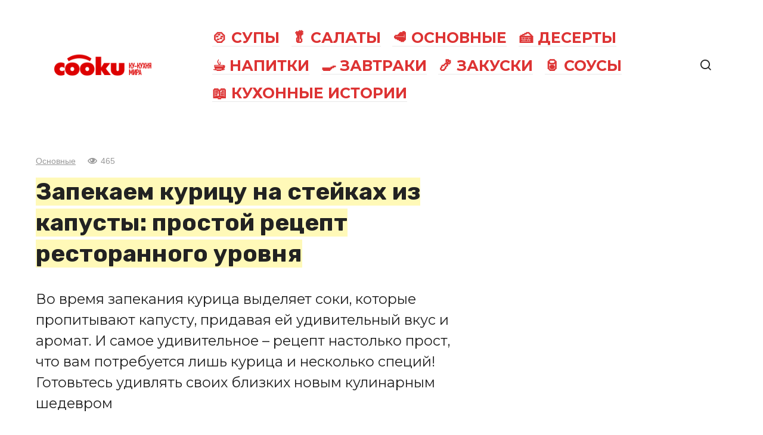

--- FILE ---
content_type: text/html; charset=UTF-8
request_url: https://cooku.ru/post/77332-zapekaem-kuritsu-na-stejkah-iz-kapusty-prostoj-retsept-restorannogo-urovnya/
body_size: 9871
content:
<!doctype html><html lang="ru-RU"><head><meta charset="UTF-8"><meta name="viewport" content="width=device-width, initial-scale=1"><title>Запекаем курицу на стейках из капусты: простой рецепт ресторанного уровня &#8212; Ку-кухня мира</title><meta name='robots' content='max-image-preview:large' /><link rel='dns-prefetch' href='//fonts.googleapis.com' /><link rel="alternate" type="application/rss+xml" title="Ку-кухня мира &raquo; Лента комментариев к &laquo;Запекаем курицу на стейках из капусты: простой рецепт ресторанного уровня&raquo;" href="https://cooku.ru/post/77332-zapekaem-kuritsu-na-stejkah-iz-kapusty-prostoj-retsept-restorannogo-urovnya/feed/" /><link rel="alternate" title="oEmbed (JSON)" type="application/json+oembed" href="https://cooku.ru/wp-json/oembed/1.0/embed?url=https%3A%2F%2Fcooku.ru%2Fpost%2F77332-zapekaem-kuritsu-na-stejkah-iz-kapusty-prostoj-retsept-restorannogo-urovnya%2F" /><link rel="alternate" title="oEmbed (XML)" type="text/xml+oembed" href="https://cooku.ru/wp-json/oembed/1.0/embed?url=https%3A%2F%2Fcooku.ru%2Fpost%2F77332-zapekaem-kuritsu-na-stejkah-iz-kapusty-prostoj-retsept-restorannogo-urovnya%2F&#038;format=xml" /><style id='wp-img-auto-sizes-contain-inline-css' type='text/css'>img:is([sizes=auto i],[sizes^="auto," i]){contain-intrinsic-size:3000px 1500px}</style><style id='wp-block-library-inline-css' type='text/css'>:root{--wp-block-synced-color:#7a00df;--wp-block-synced-color--rgb:122,0,223;--wp-bound-block-color:var(--wp-block-synced-color);--wp-editor-canvas-background:#ddd;--wp-admin-theme-color:#007cba;--wp-admin-theme-color--rgb:0,124,186;--wp-admin-theme-color-darker-10:#006ba1;--wp-admin-theme-color-darker-10--rgb:0,107,160.5;--wp-admin-theme-color-darker-20:#005a87;--wp-admin-theme-color-darker-20--rgb:0,90,135;--wp-admin-border-width-focus:2px}@media (min-resolution:192dpi){:root{--wp-admin-border-width-focus:1.5px}}.wp-element-button{cursor:pointer}:root .has-very-light-gray-background-color{background-color:#eee}:root .has-very-dark-gray-background-color{background-color:#313131}:root .has-very-light-gray-color{color:#eee}:root .has-very-dark-gray-color{color:#313131}:root .has-vivid-green-cyan-to-vivid-cyan-blue-gradient-background{background:linear-gradient(135deg,#00d084,#0693e3)}:root .has-purple-crush-gradient-background{background:linear-gradient(135deg,#34e2e4,#4721fb 50%,#ab1dfe)}:root .has-hazy-dawn-gradient-background{background:linear-gradient(135deg,#faaca8,#dad0ec)}:root .has-subdued-olive-gradient-background{background:linear-gradient(135deg,#fafae1,#67a671)}:root .has-atomic-cream-gradient-background{background:linear-gradient(135deg,#fdd79a,#004a59)}:root .has-nightshade-gradient-background{background:linear-gradient(135deg,#330968,#31cdcf)}:root .has-midnight-gradient-background{background:linear-gradient(135deg,#020381,#2874fc)}:root{--wp--preset--font-size--normal:16px;--wp--preset--font-size--huge:42px}.has-regular-font-size{font-size:1em}.has-larger-font-size{font-size:2.625em}.has-normal-font-size{font-size:var(--wp--preset--font-size--normal)}.has-huge-font-size{font-size:var(--wp--preset--font-size--huge)}.has-text-align-center{text-align:center}.has-text-align-left{text-align:left}.has-text-align-right{text-align:right}.has-fit-text{white-space:nowrap!important}#end-resizable-editor-section{display:none}.aligncenter{clear:both}.items-justified-left{justify-content:flex-start}.items-justified-center{justify-content:center}.items-justified-right{justify-content:flex-end}.items-justified-space-between{justify-content:space-between}.screen-reader-text{border:0;clip-path:inset(50%);height:1px;margin:-1px;overflow:hidden;padding:0;position:absolute;width:1px;word-wrap:normal!important}.screen-reader-text:focus{background-color:#ddd;clip-path:none;color:#444;display:block;font-size:1em;height:auto;left:5px;line-height:normal;padding:15px 23px 14px;text-decoration:none;top:5px;width:auto;z-index:100000}html :where(.has-border-color){border-style:solid}html :where([style*=border-top-color]){border-top-style:solid}html :where([style*=border-right-color]){border-right-style:solid}html :where([style*=border-bottom-color]){border-bottom-style:solid}html :where([style*=border-left-color]){border-left-style:solid}html :where([style*=border-width]){border-style:solid}html :where([style*=border-top-width]){border-top-style:solid}html :where([style*=border-right-width]){border-right-style:solid}html :where([style*=border-bottom-width]){border-bottom-style:solid}html :where([style*=border-left-width]){border-left-style:solid}html :where(img[class*=wp-image-]){height:auto;max-width:100%}:where(figure){margin:0 0 1em}html :where(.is-position-sticky){--wp-admin--admin-bar--position-offset:var(--wp-admin--admin-bar--height,0px)}@media screen and (max-width:600px){html :where(.is-position-sticky){--wp-admin--admin-bar--position-offset:0px}}</style><style id='global-styles-inline-css' type='text/css'>:root{--wp--preset--aspect-ratio--square:1;--wp--preset--aspect-ratio--4-3:4/3;--wp--preset--aspect-ratio--3-4:3/4;--wp--preset--aspect-ratio--3-2:3/2;--wp--preset--aspect-ratio--2-3:2/3;--wp--preset--aspect-ratio--16-9:16/9;--wp--preset--aspect-ratio--9-16:9/16;--wp--preset--color--black:#000;--wp--preset--color--cyan-bluish-gray:#abb8c3;--wp--preset--color--white:#fff;--wp--preset--color--pale-pink:#f78da7;--wp--preset--color--vivid-red:#cf2e2e;--wp--preset--color--luminous-vivid-orange:#ff6900;--wp--preset--color--luminous-vivid-amber:#fcb900;--wp--preset--color--light-green-cyan:#7bdcb5;--wp--preset--color--vivid-green-cyan:#00d084;--wp--preset--color--pale-cyan-blue:#8ed1fc;--wp--preset--color--vivid-cyan-blue:#0693e3;--wp--preset--color--vivid-purple:#9b51e0;--wp--preset--gradient--vivid-cyan-blue-to-vivid-purple:linear-gradient(135deg,#0693e3 0%,#9b51e0 100%);--wp--preset--gradient--light-green-cyan-to-vivid-green-cyan:linear-gradient(135deg,#7adcb4 0%,#00d082 100%);--wp--preset--gradient--luminous-vivid-amber-to-luminous-vivid-orange:linear-gradient(135deg,#fcb900 0%,#ff6900 100%);--wp--preset--gradient--luminous-vivid-orange-to-vivid-red:linear-gradient(135deg,#ff6900 0%,#cf2e2e 100%);--wp--preset--gradient--very-light-gray-to-cyan-bluish-gray:linear-gradient(135deg,#eee 0%,#a9b8c3 100%);--wp--preset--gradient--cool-to-warm-spectrum:linear-gradient(135deg,#4aeadc 0%,#9778d1 20%,#cf2aba 40%,#ee2c82 60%,#fb6962 80%,#fef84c 100%);--wp--preset--gradient--blush-light-purple:linear-gradient(135deg,#ffceec 0%,#9896f0 100%);--wp--preset--gradient--blush-bordeaux:linear-gradient(135deg,#fecda5 0%,#fe2d2d 50%,#6b003e 100%);--wp--preset--gradient--luminous-dusk:linear-gradient(135deg,#ffcb70 0%,#c751c0 50%,#4158d0 100%);--wp--preset--gradient--pale-ocean:linear-gradient(135deg,#fff5cb 0%,#b6e3d4 50%,#33a7b5 100%);--wp--preset--gradient--electric-grass:linear-gradient(135deg,#caf880 0%,#71ce7e 100%);--wp--preset--gradient--midnight:linear-gradient(135deg,#020381 0%,#2874fc 100%);--wp--preset--font-size--small:13px;--wp--preset--font-size--medium:20px;--wp--preset--font-size--large:36px;--wp--preset--font-size--x-large:42px;--wp--preset--spacing--20:.44rem;--wp--preset--spacing--30:.67rem;--wp--preset--spacing--40:1rem;--wp--preset--spacing--50:1.5rem;--wp--preset--spacing--60:2.25rem;--wp--preset--spacing--70:3.38rem;--wp--preset--spacing--80:5.06rem;--wp--preset--shadow--natural:6px 6px 9px rgba(0,0,0,.2);--wp--preset--shadow--deep:12px 12px 50px rgba(0,0,0,.4);--wp--preset--shadow--sharp:6px 6px 0px rgba(0,0,0,.2);--wp--preset--shadow--outlined:6px 6px 0px -3px #fff,6px 6px #000;--wp--preset--shadow--crisp:6px 6px 0px #000}:where(.is-layout-flex){gap:.5em}:where(.is-layout-grid){gap:.5em}body .is-layout-flex{display:flex}.is-layout-flex{flex-wrap:wrap;align-items:center}.is-layout-flex>:is(*,div){margin:0}body .is-layout-grid{display:grid}.is-layout-grid>:is(*,div){margin:0}:where(.wp-block-columns.is-layout-flex){gap:2em}:where(.wp-block-columns.is-layout-grid){gap:2em}:where(.wp-block-post-template.is-layout-flex){gap:1.25em}:where(.wp-block-post-template.is-layout-grid){gap:1.25em}.has-black-color{color:var(--wp--preset--color--black) !important}.has-cyan-bluish-gray-color{color:var(--wp--preset--color--cyan-bluish-gray) !important}.has-white-color{color:var(--wp--preset--color--white) !important}.has-pale-pink-color{color:var(--wp--preset--color--pale-pink) !important}.has-vivid-red-color{color:var(--wp--preset--color--vivid-red) !important}.has-luminous-vivid-orange-color{color:var(--wp--preset--color--luminous-vivid-orange) !important}.has-luminous-vivid-amber-color{color:var(--wp--preset--color--luminous-vivid-amber) !important}.has-light-green-cyan-color{color:var(--wp--preset--color--light-green-cyan) !important}.has-vivid-green-cyan-color{color:var(--wp--preset--color--vivid-green-cyan) !important}.has-pale-cyan-blue-color{color:var(--wp--preset--color--pale-cyan-blue) !important}.has-vivid-cyan-blue-color{color:var(--wp--preset--color--vivid-cyan-blue) !important}.has-vivid-purple-color{color:var(--wp--preset--color--vivid-purple) !important}.has-black-background-color{background-color:var(--wp--preset--color--black) !important}.has-cyan-bluish-gray-background-color{background-color:var(--wp--preset--color--cyan-bluish-gray) !important}.has-white-background-color{background-color:var(--wp--preset--color--white) !important}.has-pale-pink-background-color{background-color:var(--wp--preset--color--pale-pink) !important}.has-vivid-red-background-color{background-color:var(--wp--preset--color--vivid-red) !important}.has-luminous-vivid-orange-background-color{background-color:var(--wp--preset--color--luminous-vivid-orange) !important}.has-luminous-vivid-amber-background-color{background-color:var(--wp--preset--color--luminous-vivid-amber) !important}.has-light-green-cyan-background-color{background-color:var(--wp--preset--color--light-green-cyan) !important}.has-vivid-green-cyan-background-color{background-color:var(--wp--preset--color--vivid-green-cyan) !important}.has-pale-cyan-blue-background-color{background-color:var(--wp--preset--color--pale-cyan-blue) !important}.has-vivid-cyan-blue-background-color{background-color:var(--wp--preset--color--vivid-cyan-blue) !important}.has-vivid-purple-background-color{background-color:var(--wp--preset--color--vivid-purple) !important}.has-black-border-color{border-color:var(--wp--preset--color--black) !important}.has-cyan-bluish-gray-border-color{border-color:var(--wp--preset--color--cyan-bluish-gray) !important}.has-white-border-color{border-color:var(--wp--preset--color--white) !important}.has-pale-pink-border-color{border-color:var(--wp--preset--color--pale-pink) !important}.has-vivid-red-border-color{border-color:var(--wp--preset--color--vivid-red) !important}.has-luminous-vivid-orange-border-color{border-color:var(--wp--preset--color--luminous-vivid-orange) !important}.has-luminous-vivid-amber-border-color{border-color:var(--wp--preset--color--luminous-vivid-amber) !important}.has-light-green-cyan-border-color{border-color:var(--wp--preset--color--light-green-cyan) !important}.has-vivid-green-cyan-border-color{border-color:var(--wp--preset--color--vivid-green-cyan) !important}.has-pale-cyan-blue-border-color{border-color:var(--wp--preset--color--pale-cyan-blue) !important}.has-vivid-cyan-blue-border-color{border-color:var(--wp--preset--color--vivid-cyan-blue) !important}.has-vivid-purple-border-color{border-color:var(--wp--preset--color--vivid-purple) !important}.has-vivid-cyan-blue-to-vivid-purple-gradient-background{background:var(--wp--preset--gradient--vivid-cyan-blue-to-vivid-purple) !important}.has-light-green-cyan-to-vivid-green-cyan-gradient-background{background:var(--wp--preset--gradient--light-green-cyan-to-vivid-green-cyan) !important}.has-luminous-vivid-amber-to-luminous-vivid-orange-gradient-background{background:var(--wp--preset--gradient--luminous-vivid-amber-to-luminous-vivid-orange) !important}.has-luminous-vivid-orange-to-vivid-red-gradient-background{background:var(--wp--preset--gradient--luminous-vivid-orange-to-vivid-red) !important}.has-very-light-gray-to-cyan-bluish-gray-gradient-background{background:var(--wp--preset--gradient--very-light-gray-to-cyan-bluish-gray) !important}.has-cool-to-warm-spectrum-gradient-background{background:var(--wp--preset--gradient--cool-to-warm-spectrum) !important}.has-blush-light-purple-gradient-background{background:var(--wp--preset--gradient--blush-light-purple) !important}.has-blush-bordeaux-gradient-background{background:var(--wp--preset--gradient--blush-bordeaux) !important}.has-luminous-dusk-gradient-background{background:var(--wp--preset--gradient--luminous-dusk) !important}.has-pale-ocean-gradient-background{background:var(--wp--preset--gradient--pale-ocean) !important}.has-electric-grass-gradient-background{background:var(--wp--preset--gradient--electric-grass) !important}.has-midnight-gradient-background{background:var(--wp--preset--gradient--midnight) !important}.has-small-font-size{font-size:var(--wp--preset--font-size--small) !important}.has-medium-font-size{font-size:var(--wp--preset--font-size--medium) !important}.has-large-font-size{font-size:var(--wp--preset--font-size--large) !important}.has-x-large-font-size{font-size:var(--wp--preset--font-size--x-large) !important}</style><style id='classic-theme-styles-inline-css' type='text/css'>/*! This file is auto-generated */
.wp-block-button__link{color:#fff;background-color:#32373c;border-radius:9999px;box-shadow:none;text-decoration:none;padding:calc(.667em + 2px) calc(1.333em + 2px);font-size:1.125em}.wp-block-file__button{background:#32373c;color:#fff;text-decoration:none}</style><link rel='stylesheet' id='google-fonts-css' href='https://fonts.googleapis.com/css?family=Montserrat%3A400%2C400i%2C700%7CRubik%3A400%2C400i%2C500%2C700%7CCaveat%3A400%2C700&#038;subset=cyrillic&#038;display=swap&#038;ver=6.9'  media='all' /><link rel='stylesheet' id='journalx-style-css' href='https://cooku.ru/wp-content/themes/journalx/assets/css/style.min.css?ver=2.0.7'  media='all' /><link rel='stylesheet' id='journalx-style-child-css' href='https://cooku.ru/wp-content/cache/autoptimize/css/autoptimize_single_cbd358948f42c73c0e55e666d3f9c9e5.css?ver=6.9'  media='all' /> <script type="text/javascript" src="https://cooku.ru/wp-includes/js/jquery/jquery.min.js?ver=3.7.1" id="jquery-core-js"></script> <link rel="https://api.w.org/" href="https://cooku.ru/wp-json/" /><link rel="alternate" title="JSON" type="application/json" href="https://cooku.ru/wp-json/wp/v2/posts/77332" /><link rel="EditURI" type="application/rsd+xml" title="RSD" href="https://cooku.ru/xmlrpc.php?rsd" /><meta name="generator" content="WordPress 6.9" /><link rel="canonical" href="https://cooku.ru/post/77332-zapekaem-kuritsu-na-stejkah-iz-kapusty-prostoj-retsept-restorannogo-urovnya/" /><link rel='shortlink' href='https://cooku.ru/?p=77332' /><link rel="preload" href="https://cooku.ru/wp-content/themes/journalx/assets/fonts/icomoon.ttf" as="font" crossorigin><style>body,.archive-description,.entry-content,.home-text{font-family:"Montserrat","Helvetica Neue",Helvetica,Arial,sans-serif}.site-title,.site-title a{font-family:"Rubik","Helvetica Neue",Helvetica,Arial,sans-serif;font-size:58px;font-weight:700;text-transform:uppercase}.site-description{font-family:"Caveat","Helvetica Neue",Helvetica,Arial,sans-serif;font-size:25px;line-height:.5;font-style:italic}.main-navigation ul li a,.main-navigation ul li span,.footer-navigation ul li a,.footer-navigation ul li span{font-family:"Montserrat","Helvetica Neue",Helvetica,Arial,sans-serif;font-size:25px;font-weight:700;text-transform:uppercase}.h1,h1:not(.site-title){font-family:"Rubik","Helvetica Neue",Helvetica,Arial,sans-serif}.h2,.related-posts__header,.section-block__title,h2{font-family:"Rubik","Helvetica Neue",Helvetica,Arial,sans-serif}.h3,h3{font-family:"Rubik","Helvetica Neue",Helvetica,Arial,sans-serif}.h4,h4{font-family:"Rubik","Helvetica Neue",Helvetica,Arial,sans-serif}.h5,h5{font-family:"Rubik","Helvetica Neue",Helvetica,Arial,sans-serif}.h6,h6{font-family:"Rubik","Helvetica Neue",Helvetica,Arial,sans-serif}.page-separator,.pagination .current,.pagination a.page-numbers:hover,.entry-content ul:not([class])>li:before,.entry-content ul.wp-block-list>li:before,.btn,.btn-primary:hover,.btn-primary:not(:disabled):not(.disabled).active,.btn-primary:not(:disabled):not(.disabled):active,.show>.btn-primary.dropdown-toggle,.comment-respond .form-submit input,.page-links__item{background-color:#d33}.post-box--big .post-box__category span,.post-box--high .post-box__category span,.post-box--wide .post-box__category span,.entry-content ul:not([class])>li:before,.entry-content ul.wp-block-list>li:before,.home-text ul:not([class])>li:before,.home-text ul.wp-block-list>li:before,.page-content ul:not([class])>li:before,.page-content ul.wp-block-list>li:before,.archive-description ul:not([class])>li:before,.archive-description ul.wp-block-list>li:before{background-color:#d33}.spoiler-box,.entry-content ol:not([class])>li:before,.entry-content ol.wp-block-list>li:before,.home-text ol:not([class])>li:before,.home-text ol.wp-block-list>li:before,.page-content ol:not([class])>li:before,.page-content ol.wp-block-list>li:before,.archive-description ol:not([class])>li:before,.archive-description ol.wp-block-list>li:before,.btn-primary,.btn-primary:hover,.btn-primary:not(:disabled):not(.disabled).active,.btn-primary:not(:disabled):not(.disabled):active,.show>.btn-primary.dropdown-toggle,.inp:focus,.entry-tag a:focus,.entry-tag a:hover,.search-screen .search-form .search-field:focus,.entry-content blockquote:not(.wpremark),.input:focus,input[type=email]:focus,input[type=number]:focus,input[type=password]:focus,input[type=search]:focus,input[type=tel]:focus,input[type=text]:focus,input[type=url]:focus,select:focus,textarea:focus{border-color:#d33 !important}.entry-content blockquote:before,.spoiler-box__title:after,.entry-tag a,.entry-tag a:before,.entry-tag a:active,.entry-tag a:focus,.entry-tag a:hover,.search-icon:hover:before,.search-form .search-submit:hover:before,.star-rating-item.hover,.star-rating--score-1:not(.hover) .star-rating-item:nth-child(1),.star-rating--score-2:not(.hover) .star-rating-item:nth-child(1),.star-rating--score-2:not(.hover) .star-rating-item:nth-child(2),.star-rating--score-3:not(.hover) .star-rating-item:nth-child(1),.star-rating--score-3:not(.hover) .star-rating-item:nth-child(2),.star-rating--score-3:not(.hover) .star-rating-item:nth-child(3),.star-rating--score-4:not(.hover) .star-rating-item:nth-child(1),.star-rating--score-4:not(.hover) .star-rating-item:nth-child(2),.star-rating--score-4:not(.hover) .star-rating-item:nth-child(3),.star-rating--score-4:not(.hover) .star-rating-item:nth-child(4),.star-rating--score-5:not(.hover) .star-rating-item:nth-child(1),.star-rating--score-5:not(.hover) .star-rating-item:nth-child(2),.star-rating--score-5:not(.hover) .star-rating-item:nth-child(3),.star-rating--score-5:not(.hover) .star-rating-item:nth-child(4),.star-rating--score-5:not(.hover) .star-rating-item:nth-child(5){color:#d33}a,a:visited,.spanlink,.comment-reply-link,.pseudo-link,.widget_calendar a,.widget_recent_comments a,.child-categories ul li a{color:#000}.child-categories ul li a{border-color:#000}a:hover,a:focus,a:active,.spanlink:hover,.comment-reply-link:hover,.pseudo-link:hover,.child-categories ul li a:hover{color:#d33}.child-categories ul li a:hover,.post-box--no-thumb a:hover{border-color:#d33}.post-box--card:hover{box-shadow:inset 0 0 0 1px #d33}.post-box--card:hover{-webkit-box-shadow:inset 0 0 0 1px #d33}.site-description{color:#000}.footer-navigation ul li a,.main-navigation ul li a,.footer-navigation ul li span,.main-navigation ul li span{color:#d33}.site-footer{background-color:#fff}</style><style type="text/css">.broken_link,a.broken_link{text-decoration:line-through}</style><style type="text/css" id="wp-custom-css">.footer-navigation ul li,.main-navigation ul li{border:0;margin:.3em .6em}.site-content{margin-top:30px}.site-description{display:none}.site-title,.site-title a{letter-spacing:-2px}.entry-title span{background:#fff9b8}@media only screen and (max-width:600px){.site-title,.site-title a{font-size:37px}.entry-header{margin-top:-20px!important}.entry-excerpt{font-size:.8em;margin-bottom:1rem}.entry-title{font-size:1.3em;line-height:1.26em;margin-bottom:.5rem}.entry-header,.page-header{margin:0}.entry-meta{margin-bottom:8px}}</style> <script async src="https://pagead2.googlesyndication.com/pagead/js/adsbygoogle.js?client=ca-pub-4810246547178147" crossorigin="anonymous"></script></head><body class="wp-singular post-template-default single single-post postid-77332 single-format-standard wp-theme-journalx wp-child-theme-journalx_child "><div id="page" class="site"> <a class="skip-link screen-reader-text" href="#content"><!--noindex-->Перейти к контенту<!--/noindex--></a><header id="masthead" class="site-header" itemscope itemtype="http://schema.org/WPHeader"><div class="site-header-inner fixed"><div class="humburger js-humburger"><span></span><span></span><span></span></div><div class="site-branding"><div class="site-logotype"><a href="https://cooku.ru/"><img src="https://cooku.ru/wp-content/uploads/2024/10/cooku-mi.png" width="400" height="100" alt="Ку-кухня мира"></a></div></div><nav id="site-navigation" class="main-navigation"><div class="menu-mainmenu-container"><ul id="primary-menu" class="menu"><li id="menu-item-8" class="menu-item menu-item-type-taxonomy menu-item-object-category menu-item-8"><a href="https://cooku.ru/supy/">&#x1f372; Супы</a></li><li id="menu-item-9" class="menu-item menu-item-type-taxonomy menu-item-object-category menu-item-9"><a href="https://cooku.ru/salaty/">&#x1f96c; Салаты</a></li><li id="menu-item-10" class="menu-item menu-item-type-taxonomy menu-item-object-category current-post-ancestor current-menu-parent current-post-parent menu-item-10"><a href="https://cooku.ru/osnovnye/">&#x1f969; Основные</a></li><li id="menu-item-11" class="menu-item menu-item-type-taxonomy menu-item-object-category menu-item-11"><a href="https://cooku.ru/deserty/">&#x1f370; Десерты</a></li><li id="menu-item-12" class="menu-item menu-item-type-taxonomy menu-item-object-category menu-item-12"><a href="https://cooku.ru/napitki/">&#x2615; Напитки</a></li><li id="menu-item-13" class="menu-item menu-item-type-taxonomy menu-item-object-category menu-item-13"><a href="https://cooku.ru/zavtraki/">&#x1f373; Завтраки</a></li><li id="menu-item-14" class="menu-item menu-item-type-taxonomy menu-item-object-category menu-item-14"><a href="https://cooku.ru/zakuski/">&#x1f364; Закуски</a></li><li id="menu-item-15" class="menu-item menu-item-type-taxonomy menu-item-object-category menu-item-15"><a href="https://cooku.ru/sousy/">&#x1f96b; Соусы</a></li><li id="menu-item-77495" class="menu-item menu-item-type-taxonomy menu-item-object-category menu-item-77495"><a href="https://cooku.ru/stories/">&#x1f4d6; Кухонные истории</a></li></ul></div></nav><div class="header-search"> <span class="search-icon js-search-icon"></span></div></div></header><div class="mobile-menu-placeholder js-mobile-menu-placeholder"></div><div class="search-screen js-search-screen"><form role="search" method="get" class="search-form" action="https://cooku.ru/"> <label> <span class="screen-reader-text"><!--noindex-->Search for:<!--/noindex--></span> <input type="search" class="search-field" placeholder="Поиск ..." value="" name="s"> </label> <button type="submit" class="search-submit"></button></form></div><div id="content" class="site-content"><div id="primary" class="content-area" itemscope itemtype="http://schema.org/Article"><main id="main" class="site-main"><article id="post-77332" data-post-id="77332" class="article-wrap js-post-container post-77332 post type-post status-publish format-standard has-post-thumbnail  category-osnovnye tag-kapusta tag-kuritsa"><header class="entry-header"><div class="entry-meta"> <span class="entry-category"><a href="https://cooku.ru/osnovnye/" itemprop="articleSection">Основные</a></span><span class="meta-views"><span class="js-views-count" data-post_id="77332">464</span></span></div><h1 class="entry-title" itemprop="headline"><span>Запекаем курицу на стейках из капусты: простой рецепт ресторанного уровня</span></h1></header><div class="entry-excerpt">Во время запекания курица выделяет соки, которые пропитывают капусту, придавая ей удивительный вкус и аромат. И самое удивительное – рецепт настолько прост, что вам потребуется лишь курица и несколько специй! Готовьтесь удивлять своих близких новым кулинарным шедевром</div><div class="post-thumbnail"> <img width="750" height="450" src="https://cooku.ru/wp-content/uploads/2024/07/62ce989255380.jpeg" class="attachment-standard size-standard wp-post-image" alt="" itemprop="image" decoding="async" fetchpriority="high" srcset="https://cooku.ru/wp-content/uploads/2024/07/62ce989255380.jpeg 750w, https://cooku.ru/wp-content/uploads/2024/07/62ce989255380-300x180.jpeg 300w" sizes="(max-width: 750px) 100vw, 750px" /></div><div class="entry-content js-entry-content" itemprop="articleBody"><div class="b-r b-r--before_content"> <ins class="adsbygoogle"
 style="display:block"
 data-ad-client="ca-pub-4810246547178147"
 data-ad-slot="8557530115"
 data-ad-format="auto"
 data-full-width-responsive="true"></ins> <script>(adsbygoogle=window.adsbygoogle||[]).push({});</script></div><h4>Ингредиенты:</h4><ul><li>1 кочан молодой капусты</li><li>3 куриных окорочка</li><li>1 столовая ложка томатного соуса</li><li>1 столовая ложка соевого соуса</li><li>25 г сливочного масла</li><li>Соль по вкусу</li><li>Перец по вкусу</li><li>Паприка и другие любимые специи по вкусу</li></ul><h4>Приготовление:</h4><p>В глубокой миске смешайте куриные окорочка с соевым и томатным соусами, растопленным сливочным маслом, солью, перцем и паприкой.</p><p>Оставьте мариноваться на 15-20 минут.</p><p>Нарежьте кочан капусты толстыми кружками, примерно 2-3 см толщиной.</p><p>Выложите капустные кружки на противень, смазанный оливковым маслом. Приправьте солью, перцем и паприкой, смажьте растопленным сливочным маслом</p><p><noscript><img decoding="async" class="alignnone size-full wp-image-77335" src="https://cooku.ru/wp-content/uploads/2024/07/62ce988a025ed.jpeg" alt="" width="750" height="398" srcset="https://cooku.ru/wp-content/uploads/2024/07/62ce988a025ed.jpeg 750w, https://cooku.ru/wp-content/uploads/2024/07/62ce988a025ed-300x159.jpeg 300w" sizes="(max-width: 750px) 100vw, 750px" /></noscript><img decoding="async" class="lazyload alignnone size-full wp-image-77335" src='data:image/svg+xml,%3Csvg%20xmlns=%22http://www.w3.org/2000/svg%22%20viewBox=%220%200%20750%20398%22%3E%3C/svg%3E' data-src="https://cooku.ru/wp-content/uploads/2024/07/62ce988a025ed.jpeg" alt="" width="750" height="398" data-srcset="https://cooku.ru/wp-content/uploads/2024/07/62ce988a025ed.jpeg 750w, https://cooku.ru/wp-content/uploads/2024/07/62ce988a025ed-300x159.jpeg 300w" data-sizes="(max-width: 750px) 100vw, 750px" /></p><p>Разложите маринованные куриные окорочка на каждый кружок капусты, чтобы во время запекания соки курицы пропитывали капусту.</p><div class="b-r b-r--middle_content"> <ins class="adsbygoogle"
 style="display:block"
 data-ad-client="ca-pub-4810246547178147"
 data-ad-slot="8557530115"
 data-ad-format="auto"
 data-full-width-responsive="true"></ins> <script>(adsbygoogle=window.adsbygoogle||[]).push({});</script></div><p><noscript><img decoding="async" class="alignnone wp-image-77333" src="https://cooku.ru/wp-content/uploads/2024/07/Snimok-ekrana-2024-07-16-v-22.24.04.jpg" alt="" width="723" height="434" srcset="https://cooku.ru/wp-content/uploads/2024/07/Snimok-ekrana-2024-07-16-v-22.24.04.jpg 570w, https://cooku.ru/wp-content/uploads/2024/07/Snimok-ekrana-2024-07-16-v-22.24.04-300x180.jpg 300w" sizes="(max-width: 723px) 100vw, 723px" /></noscript><img decoding="async" class="lazyload alignnone wp-image-77333" src='data:image/svg+xml,%3Csvg%20xmlns=%22http://www.w3.org/2000/svg%22%20viewBox=%220%200%20723%20434%22%3E%3C/svg%3E' data-src="https://cooku.ru/wp-content/uploads/2024/07/Snimok-ekrana-2024-07-16-v-22.24.04.jpg" alt="" width="723" height="434" data-srcset="https://cooku.ru/wp-content/uploads/2024/07/Snimok-ekrana-2024-07-16-v-22.24.04.jpg 570w, https://cooku.ru/wp-content/uploads/2024/07/Snimok-ekrana-2024-07-16-v-22.24.04-300x180.jpg 300w" data-sizes="(max-width: 723px) 100vw, 723px" /></p><p>Разогрейте духовку до 180°C и запекайте в течение 45 минут, до золотистой корочки на курице и мягкости капусты.</p><p><noscript><img decoding="async" class="alignnone size-full wp-image-77336" src="https://cooku.ru/wp-content/uploads/2024/07/62ce989bbc987.jpeg" alt="" width="750" height="434" srcset="https://cooku.ru/wp-content/uploads/2024/07/62ce989bbc987.jpeg 750w, https://cooku.ru/wp-content/uploads/2024/07/62ce989bbc987-300x174.jpeg 300w" sizes="(max-width: 750px) 100vw, 750px" /></noscript><img decoding="async" class="lazyload alignnone size-full wp-image-77336" src='data:image/svg+xml,%3Csvg%20xmlns=%22http://www.w3.org/2000/svg%22%20viewBox=%220%200%20750%20434%22%3E%3C/svg%3E' data-src="https://cooku.ru/wp-content/uploads/2024/07/62ce989bbc987.jpeg" alt="" width="750" height="434" data-srcset="https://cooku.ru/wp-content/uploads/2024/07/62ce989bbc987.jpeg 750w, https://cooku.ru/wp-content/uploads/2024/07/62ce989bbc987-300x174.jpeg 300w" data-sizes="(max-width: 750px) 100vw, 750px" /></p><p>Достаньте противень из духовки, дайте блюду немного остыть.</p><p>Аккуратно перенесите капустные стейки с курицей на тарелки, стараясь не нарушить их структуру.</p><p>Подавайте горячим, украсив зеленью по желанию.</p><p><strong>Приятного аппетита!</strong></p><div class="mt-1 flex gap-3 empty:hidden juice:-ml-3"><div class="items-center justify-start rounded-xl p-1 flex"><div class="flex items-center"><div class="flex items-center pb-0.5 juice:pb-0" style="text-align: right;"><a href="https://steaklovers.menu/food/46740?fbclid=IwZXh0bgNhZW0CMTEAAR03VRq0KnHS4qo861f8ugqOX8IaaXdwY6MqCTYgfup4zOdhH2IK0F_5Gok_aem_JOmzz31s_CP3z0CLETZSXw">По материалам</a></div></div></div></div><div class="b-r b-r--after_content"> <ins class="adsbygoogle"
 style="display:block"
 data-ad-client="ca-pub-4810246547178147"
 data-ad-slot="8557530115"
 data-ad-format="auto"
 data-full-width-responsive="true"></ins> <script>(adsbygoogle=window.adsbygoogle||[]).push({});</script></div></div><div id="entry_comments_77332" class="entry-comments" data-post-id="77332"><div class="donut"></div> Загрузка ...</div></article><meta itemscope itemprop="mainEntityOfPage" itemType="https://schema.org/WebPage" itemid="https://cooku.ru/post/77332-zapekaem-kuritsu-na-stejkah-iz-kapusty-prostoj-retsept-restorannogo-urovnya/" content="Запекаем курицу на стейках из капусты: простой рецепт ресторанного уровня"><meta itemprop="dateModified" content="2024-07-16"><meta itemprop="datePublished" content="2024-07-16T19:32:38+00:00"><meta itemprop="author" content="Oksana Slobodyanuk"><div itemprop="publisher" itemscope itemtype="https://schema.org/Organization" style="display: none;"><div itemprop="logo" itemscope itemtype="https://schema.org/ImageObject"><noscript><img itemprop="url image" src="https://cooku.ru/wp-content/uploads/2024/10/cooku-mi.png" alt="Ку-кухня мира"></noscript><img class="lazyload" itemprop="url image" src='data:image/svg+xml,%3Csvg%20xmlns=%22http://www.w3.org/2000/svg%22%20viewBox=%220%200%20210%20140%22%3E%3C/svg%3E' data-src="https://cooku.ru/wp-content/uploads/2024/10/cooku-mi.png" alt="Ку-кухня мира"></div><meta itemprop="name" content="Ку-кухня мира"><meta itemprop="telephone" content="Ку-кухня мира"><meta itemprop="address" content="https://cooku.ru"></div></main></div><aside id="secondary" class="widget-area" itemscope itemtype="http://schema.org/WPSideBar"><div id="custom_html-2" class="widget_text widget widget_custom_html"><div class="widget-header">Реклама</div><div class="textwidget custom-html-widget"> <ins class="adsbygoogle"
 style="display:block"
 data-ad-client="ca-pub-4810246547178147"
 data-ad-slot="8557530115"
 data-ad-format="auto"
 data-full-width-responsive="true"></ins> <script>(adsbygoogle=window.adsbygoogle||[]).push({});</script></div></div></aside></div><footer id="colophon" class="site-footer" itemscope itemtype="http://schema.org/WPFooter"><div class="site-footer-inner fixed"><div class="footer-info"> © 2026 Ку-кухня мира. Копирование разрешено при наличии гиперссылки на cooku.ru. <br />Письменное уведомление или разрешение не требуется. Внимание: опубликованная информация может содержать ошибки.</div></div></footer> <button type="button" class="scrolltop js-scrolltop"></button></div> <script type="speculationrules">{"prefetch":[{"source":"document","where":{"and":[{"href_matches":"/*"},{"not":{"href_matches":["/wp-*.php","/wp-admin/*","/wp-content/uploads/*","/wp-content/*","/wp-content/plugins/*","/wp-content/themes/journalx_child/*","/wp-content/themes/journalx/*","/*\\?(.+)"]}},{"not":{"selector_matches":"a[rel~=\"nofollow\"]"}},{"not":{"selector_matches":".no-prefetch, .no-prefetch a"}}]},"eagerness":"conservative"}]}</script> <script>var ga_tracking_id="UA-27047610-17";var infinity_scroll_single_enabled=true;var infinity_scroll_single_limit=10;</script><noscript><style>.lazyload{display:none}</style></noscript><script data-noptimize="1">window.lazySizesConfig=window.lazySizesConfig||{};window.lazySizesConfig.loadMode=1;</script><script async data-noptimize="1" src='https://cooku.ru/wp-content/plugins/autoptimize/classes/external/js/lazysizes.min.js?ao_version=3.1.13'></script><script type="text/javascript" id="journalx-scripts-js-extra">var settings_array={"rating_text_average":"\u0441\u0440\u0435\u0434\u043d\u0435\u0435","rating_text_from":"\u0438\u0437","lightbox_display":"","read_full":"\u0427\u0438\u0442\u0430\u0442\u044c \u043f\u043e\u043b\u043d\u043e\u0441\u0442\u044c\u044e"};var wps_ajax={"url":"https://cooku.ru/wp-admin/admin-ajax.php","nonce":"1de3675103","str_load_more":"\u0417\u0430\u0433\u0440\u0443\u0437\u0438\u0442\u044c \u0431\u043e\u043b\u044c\u0448\u0435 \u043f\u043e\u0441\u0442\u043e\u0432"};var wpshop_views_counter_params={"url":"https://cooku.ru/wp-admin/admin-ajax.php","nonce":"1de3675103","is_postviews_enabled":"","post_id":"77332"};</script>  <script async src="https://www.googletagmanager.com/gtag/js?id=UA-27047610-17"></script> <script>window.dataLayer=window.dataLayer||[];function gtag(){dataLayer.push(arguments);}
gtag('js',new Date());gtag('config','UA-27047610-17');</script>  <script type="text/javascript" >(function(m,e,t,r,i,k,a){m[i]=m[i]||function(){(m[i].a=m[i].a||[]).push(arguments)};m[i].l=1*new Date();for(var j=0;j<document.scripts.length;j++){if(document.scripts[j].src===r){return;}}k=e.createElement(t),a=e.getElementsByTagName(t)[0],k.async=1,k.src=r,a.parentNode.insertBefore(k,a)})(window,document,"script","https://cdn.jsdelivr.net/npm/yandex-metrica-watch/tag.js","ym");ym(49549114,"init",{clickmap:true,trackLinks:true,accurateTrackBounce:true,trackHash:true});</script> <noscript><div><img src="https://mc.yandex.com/watch/49549114" style="position:absolute; left:-9999px;" alt="" /></div></noscript>  <script defer src="https://cooku.ru/wp-content/cache/autoptimize/js/autoptimize_7b9e6c37a885ae5ea2852b96b5be2d91.js"></script><script defer src="https://static.cloudflareinsights.com/beacon.min.js/vcd15cbe7772f49c399c6a5babf22c1241717689176015" integrity="sha512-ZpsOmlRQV6y907TI0dKBHq9Md29nnaEIPlkf84rnaERnq6zvWvPUqr2ft8M1aS28oN72PdrCzSjY4U6VaAw1EQ==" data-cf-beacon='{"version":"2024.11.0","token":"08d8ef1a5e5f495cb1712ee1b2b4680c","r":1,"server_timing":{"name":{"cfCacheStatus":true,"cfEdge":true,"cfExtPri":true,"cfL4":true,"cfOrigin":true,"cfSpeedBrain":true},"location_startswith":null}}' crossorigin="anonymous"></script>
</body></html>
<!-- Dynamic page generated in 0.292 seconds. -->
<!-- Cached page generated by WP-Super-Cache on 2026-01-23 20:39:44 -->

<!-- super cache -->

--- FILE ---
content_type: text/html; charset=utf-8
request_url: https://www.google.com/recaptcha/api2/aframe
body_size: 265
content:
<!DOCTYPE HTML><html><head><meta http-equiv="content-type" content="text/html; charset=UTF-8"></head><body><script nonce="tZItogyMvHhPdWlqbamRhA">/** Anti-fraud and anti-abuse applications only. See google.com/recaptcha */ try{var clients={'sodar':'https://pagead2.googlesyndication.com/pagead/sodar?'};window.addEventListener("message",function(a){try{if(a.source===window.parent){var b=JSON.parse(a.data);var c=clients[b['id']];if(c){var d=document.createElement('img');d.src=c+b['params']+'&rc='+(localStorage.getItem("rc::a")?sessionStorage.getItem("rc::b"):"");window.document.body.appendChild(d);sessionStorage.setItem("rc::e",parseInt(sessionStorage.getItem("rc::e")||0)+1);localStorage.setItem("rc::h",'1769200787256');}}}catch(b){}});window.parent.postMessage("_grecaptcha_ready", "*");}catch(b){}</script></body></html>